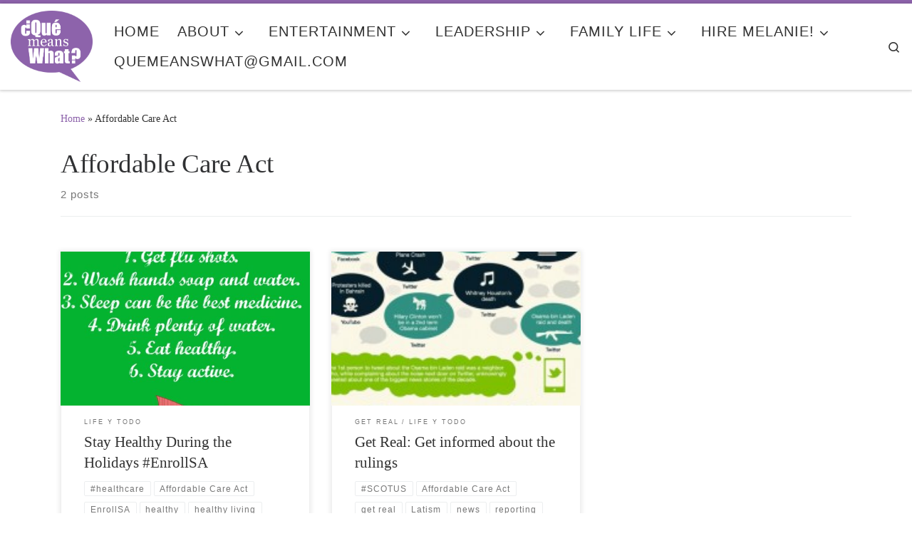

--- FILE ---
content_type: text/html; charset=UTF-8
request_url: https://quemeanswhat.com/tag/affordable-care-act/
body_size: 18052
content:
<!DOCTYPE html>
<!--[if IE 7]>
<html class="ie ie7" lang="en-US">
<![endif]-->
<!--[if IE 8]>
<html class="ie ie8" lang="en-US">
<![endif]-->
<!--[if !(IE 7) | !(IE 8)  ]><!-->
<html lang="en-US" class="no-js">
<!--<![endif]-->
  <head>
  <meta charset="UTF-8" />
  <meta http-equiv="X-UA-Compatible" content="IE=EDGE" />
  <meta name="viewport" content="width=device-width, initial-scale=1.0" />
  <link rel="profile"  href="https://gmpg.org/xfn/11" />
  <link rel="pingback" href="https://quemeanswhat.com/xmlrpc.php" />
<script>(function(html){html.className = html.className.replace(/\bno-js\b/,'js')})(document.documentElement);</script>
        <style id="wfc-base-style" type="text/css">
             .wfc-reset-menu-item-first-letter .navbar .nav>li>a:first-letter {font-size: inherit;}.format-icon:before {color: #5A5A5A;}article .format-icon.tc-hide-icon:before, .safari article.format-video .format-icon.tc-hide-icon:before, .chrome article.format-video .format-icon.tc-hide-icon:before, .safari article.format-image .format-icon.tc-hide-icon:before, .chrome article.format-image .format-icon.tc-hide-icon:before, .safari article.format-gallery .format-icon.tc-hide-icon:before, .safari article.attachment .format-icon.tc-hide-icon:before, .chrome article.format-gallery .format-icon.tc-hide-icon:before, .chrome article.attachment .format-icon.tc-hide-icon:before {content: none!important;}h2#tc-comment-title.tc-hide-icon:before {content: none!important;}.archive .archive-header h1.format-icon.tc-hide-icon:before {content: none!important;}.tc-sidebar h3.widget-title.tc-hide-icon:before {content: none!important;}.footer-widgets h3.widget-title.tc-hide-icon:before {content: none!important;}.tc-hide-icon i, i.tc-hide-icon {display: none !important;}.carousel-control {font-family: "Helvetica Neue", Helvetica, Arial, sans-serif;}.social-block a {font-size: 18px;}footer#footer .colophon .social-block a {font-size: 16px;}.social-block.widget_social a {font-size: 14px;}
        </style>
        <style id="wfc-style-fonts-site_description" type="text/css" data-origin="server">
/* Setting : Site description */ 
.tc-header .header-tagline {
font-family : Georgia,Georgia,serif!important;
}

</style><style id="wfc-style-fonts-single_post_title" type="text/css" data-origin="server">
/* Setting : Single post/page titles */ 
.single #content .entry-header .entry-title, .page #content .entry-header .entry-title {
font-family : Impact,Charcoal,sans-serif!important;
}

</style><style id="wfc-style-fonts-single_page_title" type="text/css" data-origin="server">
/* Setting : Custom */ 
 {
font-family : Impact,Charcoal,sans-serif!important;
}

</style><style id="wfc-style-fonts-post_hone" type="text/css" data-origin="server">
/* Setting : H1 headings */ 
#content .entry-content h1 {
font-family : Impact,Charcoal,sans-serif!important;
}

</style><style id="wfc-style-fonts-post_htwo" type="text/css" data-origin="server">
/* Setting : H2 headings */ 
#content .entry-content h2 {
font-family : Impact,Charcoal,sans-serif!important;
}

</style><style id="wfc-style-fonts-post_content" type="text/css" data-origin="server">
/* Setting : Post content / excerpt */ 
.entry-content p, .entry-summary p {
font-family : Georgia,Georgia,serif!important;
}

</style><style id="wfc-style-fonts-post_links" type="text/css" data-origin="server">
/* Setting : Links in post/pages */ 
.entry-content a, .entry-summary a {
font-family : Georgia,Georgia,serif!important;
}

</style><style id="wfc-style-fonts-blockquote" type="text/css" data-origin="server">
/* Setting : Blockquotes */ 
#content .entry-content blockquote p {
font-family : Georgia,Georgia,serif!important;
}

</style><style id="wfc-style-fonts-menu_items" type="text/css" data-origin="server">
/* Setting : Menu items */ 
.tc-header .nav__menu li a.nav__link, .tc-sn .nav__menu li a.nav__link, [class*=nav__menu] .nav__link-wrapper .caret__dropdown-toggler {
font-family : Impact,Charcoal,sans-serif!important;
}

</style><style id="wfc-style-fonts-slider_title" type="text/css" data-origin="server">
/* Setting : Slider title */ 
.section-slider .carousel-caption .czrs-title {
font-family : Impact,Charcoal,sans-serif!important;
}

</style><style id="wfc-style-fonts-slider_button" type="text/css" data-origin="server">
/* Setting : Slider button */ 
.section-slider .carousel-caption .czrs-cta {
font-family : Georgia,Georgia,serif!important;
}

</style><style id="wfc-style-fonts-body" type="text/css" data-origin="server">
/* Setting : Default website font */ 
body {
font-family : Georgia,Georgia,serif!important;
}

</style><style id="wfc-style-fonts-top_menu_items" type="text/css" data-origin="server">
/* Setting : Custom */ 
 {
font-family : Georgia,Georgia,serif!important;
}

</style><title>Affordable Care Act &#8211; ¿Qué Means What?</title>
<meta name='robots' content='max-image-preview:large' />
<link rel="alternate" type="application/rss+xml" title="¿Qué Means What? &raquo; Feed" href="https://quemeanswhat.com/feed/" />
<link rel="alternate" type="application/rss+xml" title="¿Qué Means What? &raquo; Comments Feed" href="https://quemeanswhat.com/comments/feed/" />
<link rel="alternate" type="application/rss+xml" title="¿Qué Means What? &raquo; Affordable Care Act Tag Feed" href="https://quemeanswhat.com/tag/affordable-care-act/feed/" />
		<!-- This site uses the Google Analytics by MonsterInsights plugin v8.25.0 - Using Analytics tracking - https://www.monsterinsights.com/ -->
							<script src="//www.googletagmanager.com/gtag/js?id=G-T7CLXQ13PB"  data-cfasync="false" data-wpfc-render="false" async></script>
			<script data-cfasync="false" data-wpfc-render="false">
				var mi_version = '8.25.0';
				var mi_track_user = true;
				var mi_no_track_reason = '';
								var MonsterInsightsDefaultLocations = {"page_location":"https:\/\/quemeanswhat.com\/tag\/affordable-care-act\/"};
				if ( typeof MonsterInsightsPrivacyGuardFilter === 'function' ) {
					var MonsterInsightsLocations = (typeof MonsterInsightsExcludeQuery === 'object') ? MonsterInsightsPrivacyGuardFilter( MonsterInsightsExcludeQuery ) : MonsterInsightsPrivacyGuardFilter( MonsterInsightsDefaultLocations );
				} else {
					var MonsterInsightsLocations = (typeof MonsterInsightsExcludeQuery === 'object') ? MonsterInsightsExcludeQuery : MonsterInsightsDefaultLocations;
				}

								var disableStrs = [
										'ga-disable-G-T7CLXQ13PB',
									];

				/* Function to detect opted out users */
				function __gtagTrackerIsOptedOut() {
					for (var index = 0; index < disableStrs.length; index++) {
						if (document.cookie.indexOf(disableStrs[index] + '=true') > -1) {
							return true;
						}
					}

					return false;
				}

				/* Disable tracking if the opt-out cookie exists. */
				if (__gtagTrackerIsOptedOut()) {
					for (var index = 0; index < disableStrs.length; index++) {
						window[disableStrs[index]] = true;
					}
				}

				/* Opt-out function */
				function __gtagTrackerOptout() {
					for (var index = 0; index < disableStrs.length; index++) {
						document.cookie = disableStrs[index] + '=true; expires=Thu, 31 Dec 2099 23:59:59 UTC; path=/';
						window[disableStrs[index]] = true;
					}
				}

				if ('undefined' === typeof gaOptout) {
					function gaOptout() {
						__gtagTrackerOptout();
					}
				}
								window.dataLayer = window.dataLayer || [];

				window.MonsterInsightsDualTracker = {
					helpers: {},
					trackers: {},
				};
				if (mi_track_user) {
					function __gtagDataLayer() {
						dataLayer.push(arguments);
					}

					function __gtagTracker(type, name, parameters) {
						if (!parameters) {
							parameters = {};
						}

						if (parameters.send_to) {
							__gtagDataLayer.apply(null, arguments);
							return;
						}

						if (type === 'event') {
														parameters.send_to = monsterinsights_frontend.v4_id;
							var hookName = name;
							if (typeof parameters['event_category'] !== 'undefined') {
								hookName = parameters['event_category'] + ':' + name;
							}

							if (typeof MonsterInsightsDualTracker.trackers[hookName] !== 'undefined') {
								MonsterInsightsDualTracker.trackers[hookName](parameters);
							} else {
								__gtagDataLayer('event', name, parameters);
							}
							
						} else {
							__gtagDataLayer.apply(null, arguments);
						}
					}

					__gtagTracker('js', new Date());
					__gtagTracker('set', {
						'developer_id.dZGIzZG': true,
											});
					if ( MonsterInsightsLocations.page_location ) {
						__gtagTracker('set', MonsterInsightsLocations);
					}
										__gtagTracker('config', 'G-T7CLXQ13PB', {"forceSSL":"true"} );
															window.gtag = __gtagTracker;										(function () {
						/* https://developers.google.com/analytics/devguides/collection/analyticsjs/ */
						/* ga and __gaTracker compatibility shim. */
						var noopfn = function () {
							return null;
						};
						var newtracker = function () {
							return new Tracker();
						};
						var Tracker = function () {
							return null;
						};
						var p = Tracker.prototype;
						p.get = noopfn;
						p.set = noopfn;
						p.send = function () {
							var args = Array.prototype.slice.call(arguments);
							args.unshift('send');
							__gaTracker.apply(null, args);
						};
						var __gaTracker = function () {
							var len = arguments.length;
							if (len === 0) {
								return;
							}
							var f = arguments[len - 1];
							if (typeof f !== 'object' || f === null || typeof f.hitCallback !== 'function') {
								if ('send' === arguments[0]) {
									var hitConverted, hitObject = false, action;
									if ('event' === arguments[1]) {
										if ('undefined' !== typeof arguments[3]) {
											hitObject = {
												'eventAction': arguments[3],
												'eventCategory': arguments[2],
												'eventLabel': arguments[4],
												'value': arguments[5] ? arguments[5] : 1,
											}
										}
									}
									if ('pageview' === arguments[1]) {
										if ('undefined' !== typeof arguments[2]) {
											hitObject = {
												'eventAction': 'page_view',
												'page_path': arguments[2],
											}
										}
									}
									if (typeof arguments[2] === 'object') {
										hitObject = arguments[2];
									}
									if (typeof arguments[5] === 'object') {
										Object.assign(hitObject, arguments[5]);
									}
									if ('undefined' !== typeof arguments[1].hitType) {
										hitObject = arguments[1];
										if ('pageview' === hitObject.hitType) {
											hitObject.eventAction = 'page_view';
										}
									}
									if (hitObject) {
										action = 'timing' === arguments[1].hitType ? 'timing_complete' : hitObject.eventAction;
										hitConverted = mapArgs(hitObject);
										__gtagTracker('event', action, hitConverted);
									}
								}
								return;
							}

							function mapArgs(args) {
								var arg, hit = {};
								var gaMap = {
									'eventCategory': 'event_category',
									'eventAction': 'event_action',
									'eventLabel': 'event_label',
									'eventValue': 'event_value',
									'nonInteraction': 'non_interaction',
									'timingCategory': 'event_category',
									'timingVar': 'name',
									'timingValue': 'value',
									'timingLabel': 'event_label',
									'page': 'page_path',
									'location': 'page_location',
									'title': 'page_title',
									'referrer' : 'page_referrer',
								};
								for (arg in args) {
																		if (!(!args.hasOwnProperty(arg) || !gaMap.hasOwnProperty(arg))) {
										hit[gaMap[arg]] = args[arg];
									} else {
										hit[arg] = args[arg];
									}
								}
								return hit;
							}

							try {
								f.hitCallback();
							} catch (ex) {
							}
						};
						__gaTracker.create = newtracker;
						__gaTracker.getByName = newtracker;
						__gaTracker.getAll = function () {
							return [];
						};
						__gaTracker.remove = noopfn;
						__gaTracker.loaded = true;
						window['__gaTracker'] = __gaTracker;
					})();
									} else {
										console.log("");
					(function () {
						function __gtagTracker() {
							return null;
						}

						window['__gtagTracker'] = __gtagTracker;
						window['gtag'] = __gtagTracker;
					})();
									}
			</script>
				<!-- / Google Analytics by MonsterInsights -->
		<script>
window._wpemojiSettings = {"baseUrl":"https:\/\/s.w.org\/images\/core\/emoji\/14.0.0\/72x72\/","ext":".png","svgUrl":"https:\/\/s.w.org\/images\/core\/emoji\/14.0.0\/svg\/","svgExt":".svg","source":{"concatemoji":"https:\/\/quemeanswhat.com\/wp-includes\/js\/wp-emoji-release.min.js?ver=6.4.7"}};
/*! This file is auto-generated */
!function(i,n){var o,s,e;function c(e){try{var t={supportTests:e,timestamp:(new Date).valueOf()};sessionStorage.setItem(o,JSON.stringify(t))}catch(e){}}function p(e,t,n){e.clearRect(0,0,e.canvas.width,e.canvas.height),e.fillText(t,0,0);var t=new Uint32Array(e.getImageData(0,0,e.canvas.width,e.canvas.height).data),r=(e.clearRect(0,0,e.canvas.width,e.canvas.height),e.fillText(n,0,0),new Uint32Array(e.getImageData(0,0,e.canvas.width,e.canvas.height).data));return t.every(function(e,t){return e===r[t]})}function u(e,t,n){switch(t){case"flag":return n(e,"\ud83c\udff3\ufe0f\u200d\u26a7\ufe0f","\ud83c\udff3\ufe0f\u200b\u26a7\ufe0f")?!1:!n(e,"\ud83c\uddfa\ud83c\uddf3","\ud83c\uddfa\u200b\ud83c\uddf3")&&!n(e,"\ud83c\udff4\udb40\udc67\udb40\udc62\udb40\udc65\udb40\udc6e\udb40\udc67\udb40\udc7f","\ud83c\udff4\u200b\udb40\udc67\u200b\udb40\udc62\u200b\udb40\udc65\u200b\udb40\udc6e\u200b\udb40\udc67\u200b\udb40\udc7f");case"emoji":return!n(e,"\ud83e\udef1\ud83c\udffb\u200d\ud83e\udef2\ud83c\udfff","\ud83e\udef1\ud83c\udffb\u200b\ud83e\udef2\ud83c\udfff")}return!1}function f(e,t,n){var r="undefined"!=typeof WorkerGlobalScope&&self instanceof WorkerGlobalScope?new OffscreenCanvas(300,150):i.createElement("canvas"),a=r.getContext("2d",{willReadFrequently:!0}),o=(a.textBaseline="top",a.font="600 32px Arial",{});return e.forEach(function(e){o[e]=t(a,e,n)}),o}function t(e){var t=i.createElement("script");t.src=e,t.defer=!0,i.head.appendChild(t)}"undefined"!=typeof Promise&&(o="wpEmojiSettingsSupports",s=["flag","emoji"],n.supports={everything:!0,everythingExceptFlag:!0},e=new Promise(function(e){i.addEventListener("DOMContentLoaded",e,{once:!0})}),new Promise(function(t){var n=function(){try{var e=JSON.parse(sessionStorage.getItem(o));if("object"==typeof e&&"number"==typeof e.timestamp&&(new Date).valueOf()<e.timestamp+604800&&"object"==typeof e.supportTests)return e.supportTests}catch(e){}return null}();if(!n){if("undefined"!=typeof Worker&&"undefined"!=typeof OffscreenCanvas&&"undefined"!=typeof URL&&URL.createObjectURL&&"undefined"!=typeof Blob)try{var e="postMessage("+f.toString()+"("+[JSON.stringify(s),u.toString(),p.toString()].join(",")+"));",r=new Blob([e],{type:"text/javascript"}),a=new Worker(URL.createObjectURL(r),{name:"wpTestEmojiSupports"});return void(a.onmessage=function(e){c(n=e.data),a.terminate(),t(n)})}catch(e){}c(n=f(s,u,p))}t(n)}).then(function(e){for(var t in e)n.supports[t]=e[t],n.supports.everything=n.supports.everything&&n.supports[t],"flag"!==t&&(n.supports.everythingExceptFlag=n.supports.everythingExceptFlag&&n.supports[t]);n.supports.everythingExceptFlag=n.supports.everythingExceptFlag&&!n.supports.flag,n.DOMReady=!1,n.readyCallback=function(){n.DOMReady=!0}}).then(function(){return e}).then(function(){var e;n.supports.everything||(n.readyCallback(),(e=n.source||{}).concatemoji?t(e.concatemoji):e.wpemoji&&e.twemoji&&(t(e.twemoji),t(e.wpemoji)))}))}((window,document),window._wpemojiSettings);
</script>
<link rel='stylesheet' id='font-customizer-effects-css' href='https://quemeanswhat.com/wp-content/themes/customizr-pro/addons/wfc/front/assets/css/font_customizer.min.css?ver=3.2.5' media='all' />
<link rel='stylesheet' id='gc-front-style-css' href='https://quemeanswhat.com/wp-content/themes/customizr-pro/addons/bundle/grid-customizer/assets/front/css/gc-front.min.css?ver=2.4.24' media='all' />
<style id='wp-emoji-styles-inline-css'>

	img.wp-smiley, img.emoji {
		display: inline !important;
		border: none !important;
		box-shadow: none !important;
		height: 1em !important;
		width: 1em !important;
		margin: 0 0.07em !important;
		vertical-align: -0.1em !important;
		background: none !important;
		padding: 0 !important;
	}
</style>
<link rel='stylesheet' id='wp-block-library-css' href='https://quemeanswhat.com/wp-includes/css/dist/block-library/style.min.css?ver=6.4.7' media='all' />
<style id='classic-theme-styles-inline-css'>
/*! This file is auto-generated */
.wp-block-button__link{color:#fff;background-color:#32373c;border-radius:9999px;box-shadow:none;text-decoration:none;padding:calc(.667em + 2px) calc(1.333em + 2px);font-size:1.125em}.wp-block-file__button{background:#32373c;color:#fff;text-decoration:none}
</style>
<style id='global-styles-inline-css'>
body{--wp--preset--color--black: #000000;--wp--preset--color--cyan-bluish-gray: #abb8c3;--wp--preset--color--white: #ffffff;--wp--preset--color--pale-pink: #f78da7;--wp--preset--color--vivid-red: #cf2e2e;--wp--preset--color--luminous-vivid-orange: #ff6900;--wp--preset--color--luminous-vivid-amber: #fcb900;--wp--preset--color--light-green-cyan: #7bdcb5;--wp--preset--color--vivid-green-cyan: #00d084;--wp--preset--color--pale-cyan-blue: #8ed1fc;--wp--preset--color--vivid-cyan-blue: #0693e3;--wp--preset--color--vivid-purple: #9b51e0;--wp--preset--gradient--vivid-cyan-blue-to-vivid-purple: linear-gradient(135deg,rgba(6,147,227,1) 0%,rgb(155,81,224) 100%);--wp--preset--gradient--light-green-cyan-to-vivid-green-cyan: linear-gradient(135deg,rgb(122,220,180) 0%,rgb(0,208,130) 100%);--wp--preset--gradient--luminous-vivid-amber-to-luminous-vivid-orange: linear-gradient(135deg,rgba(252,185,0,1) 0%,rgba(255,105,0,1) 100%);--wp--preset--gradient--luminous-vivid-orange-to-vivid-red: linear-gradient(135deg,rgba(255,105,0,1) 0%,rgb(207,46,46) 100%);--wp--preset--gradient--very-light-gray-to-cyan-bluish-gray: linear-gradient(135deg,rgb(238,238,238) 0%,rgb(169,184,195) 100%);--wp--preset--gradient--cool-to-warm-spectrum: linear-gradient(135deg,rgb(74,234,220) 0%,rgb(151,120,209) 20%,rgb(207,42,186) 40%,rgb(238,44,130) 60%,rgb(251,105,98) 80%,rgb(254,248,76) 100%);--wp--preset--gradient--blush-light-purple: linear-gradient(135deg,rgb(255,206,236) 0%,rgb(152,150,240) 100%);--wp--preset--gradient--blush-bordeaux: linear-gradient(135deg,rgb(254,205,165) 0%,rgb(254,45,45) 50%,rgb(107,0,62) 100%);--wp--preset--gradient--luminous-dusk: linear-gradient(135deg,rgb(255,203,112) 0%,rgb(199,81,192) 50%,rgb(65,88,208) 100%);--wp--preset--gradient--pale-ocean: linear-gradient(135deg,rgb(255,245,203) 0%,rgb(182,227,212) 50%,rgb(51,167,181) 100%);--wp--preset--gradient--electric-grass: linear-gradient(135deg,rgb(202,248,128) 0%,rgb(113,206,126) 100%);--wp--preset--gradient--midnight: linear-gradient(135deg,rgb(2,3,129) 0%,rgb(40,116,252) 100%);--wp--preset--font-size--small: 13px;--wp--preset--font-size--medium: 20px;--wp--preset--font-size--large: 36px;--wp--preset--font-size--x-large: 42px;--wp--preset--spacing--20: 0.44rem;--wp--preset--spacing--30: 0.67rem;--wp--preset--spacing--40: 1rem;--wp--preset--spacing--50: 1.5rem;--wp--preset--spacing--60: 2.25rem;--wp--preset--spacing--70: 3.38rem;--wp--preset--spacing--80: 5.06rem;--wp--preset--shadow--natural: 6px 6px 9px rgba(0, 0, 0, 0.2);--wp--preset--shadow--deep: 12px 12px 50px rgba(0, 0, 0, 0.4);--wp--preset--shadow--sharp: 6px 6px 0px rgba(0, 0, 0, 0.2);--wp--preset--shadow--outlined: 6px 6px 0px -3px rgba(255, 255, 255, 1), 6px 6px rgba(0, 0, 0, 1);--wp--preset--shadow--crisp: 6px 6px 0px rgba(0, 0, 0, 1);}:where(.is-layout-flex){gap: 0.5em;}:where(.is-layout-grid){gap: 0.5em;}body .is-layout-flow > .alignleft{float: left;margin-inline-start: 0;margin-inline-end: 2em;}body .is-layout-flow > .alignright{float: right;margin-inline-start: 2em;margin-inline-end: 0;}body .is-layout-flow > .aligncenter{margin-left: auto !important;margin-right: auto !important;}body .is-layout-constrained > .alignleft{float: left;margin-inline-start: 0;margin-inline-end: 2em;}body .is-layout-constrained > .alignright{float: right;margin-inline-start: 2em;margin-inline-end: 0;}body .is-layout-constrained > .aligncenter{margin-left: auto !important;margin-right: auto !important;}body .is-layout-constrained > :where(:not(.alignleft):not(.alignright):not(.alignfull)){max-width: var(--wp--style--global--content-size);margin-left: auto !important;margin-right: auto !important;}body .is-layout-constrained > .alignwide{max-width: var(--wp--style--global--wide-size);}body .is-layout-flex{display: flex;}body .is-layout-flex{flex-wrap: wrap;align-items: center;}body .is-layout-flex > *{margin: 0;}body .is-layout-grid{display: grid;}body .is-layout-grid > *{margin: 0;}:where(.wp-block-columns.is-layout-flex){gap: 2em;}:where(.wp-block-columns.is-layout-grid){gap: 2em;}:where(.wp-block-post-template.is-layout-flex){gap: 1.25em;}:where(.wp-block-post-template.is-layout-grid){gap: 1.25em;}.has-black-color{color: var(--wp--preset--color--black) !important;}.has-cyan-bluish-gray-color{color: var(--wp--preset--color--cyan-bluish-gray) !important;}.has-white-color{color: var(--wp--preset--color--white) !important;}.has-pale-pink-color{color: var(--wp--preset--color--pale-pink) !important;}.has-vivid-red-color{color: var(--wp--preset--color--vivid-red) !important;}.has-luminous-vivid-orange-color{color: var(--wp--preset--color--luminous-vivid-orange) !important;}.has-luminous-vivid-amber-color{color: var(--wp--preset--color--luminous-vivid-amber) !important;}.has-light-green-cyan-color{color: var(--wp--preset--color--light-green-cyan) !important;}.has-vivid-green-cyan-color{color: var(--wp--preset--color--vivid-green-cyan) !important;}.has-pale-cyan-blue-color{color: var(--wp--preset--color--pale-cyan-blue) !important;}.has-vivid-cyan-blue-color{color: var(--wp--preset--color--vivid-cyan-blue) !important;}.has-vivid-purple-color{color: var(--wp--preset--color--vivid-purple) !important;}.has-black-background-color{background-color: var(--wp--preset--color--black) !important;}.has-cyan-bluish-gray-background-color{background-color: var(--wp--preset--color--cyan-bluish-gray) !important;}.has-white-background-color{background-color: var(--wp--preset--color--white) !important;}.has-pale-pink-background-color{background-color: var(--wp--preset--color--pale-pink) !important;}.has-vivid-red-background-color{background-color: var(--wp--preset--color--vivid-red) !important;}.has-luminous-vivid-orange-background-color{background-color: var(--wp--preset--color--luminous-vivid-orange) !important;}.has-luminous-vivid-amber-background-color{background-color: var(--wp--preset--color--luminous-vivid-amber) !important;}.has-light-green-cyan-background-color{background-color: var(--wp--preset--color--light-green-cyan) !important;}.has-vivid-green-cyan-background-color{background-color: var(--wp--preset--color--vivid-green-cyan) !important;}.has-pale-cyan-blue-background-color{background-color: var(--wp--preset--color--pale-cyan-blue) !important;}.has-vivid-cyan-blue-background-color{background-color: var(--wp--preset--color--vivid-cyan-blue) !important;}.has-vivid-purple-background-color{background-color: var(--wp--preset--color--vivid-purple) !important;}.has-black-border-color{border-color: var(--wp--preset--color--black) !important;}.has-cyan-bluish-gray-border-color{border-color: var(--wp--preset--color--cyan-bluish-gray) !important;}.has-white-border-color{border-color: var(--wp--preset--color--white) !important;}.has-pale-pink-border-color{border-color: var(--wp--preset--color--pale-pink) !important;}.has-vivid-red-border-color{border-color: var(--wp--preset--color--vivid-red) !important;}.has-luminous-vivid-orange-border-color{border-color: var(--wp--preset--color--luminous-vivid-orange) !important;}.has-luminous-vivid-amber-border-color{border-color: var(--wp--preset--color--luminous-vivid-amber) !important;}.has-light-green-cyan-border-color{border-color: var(--wp--preset--color--light-green-cyan) !important;}.has-vivid-green-cyan-border-color{border-color: var(--wp--preset--color--vivid-green-cyan) !important;}.has-pale-cyan-blue-border-color{border-color: var(--wp--preset--color--pale-cyan-blue) !important;}.has-vivid-cyan-blue-border-color{border-color: var(--wp--preset--color--vivid-cyan-blue) !important;}.has-vivid-purple-border-color{border-color: var(--wp--preset--color--vivid-purple) !important;}.has-vivid-cyan-blue-to-vivid-purple-gradient-background{background: var(--wp--preset--gradient--vivid-cyan-blue-to-vivid-purple) !important;}.has-light-green-cyan-to-vivid-green-cyan-gradient-background{background: var(--wp--preset--gradient--light-green-cyan-to-vivid-green-cyan) !important;}.has-luminous-vivid-amber-to-luminous-vivid-orange-gradient-background{background: var(--wp--preset--gradient--luminous-vivid-amber-to-luminous-vivid-orange) !important;}.has-luminous-vivid-orange-to-vivid-red-gradient-background{background: var(--wp--preset--gradient--luminous-vivid-orange-to-vivid-red) !important;}.has-very-light-gray-to-cyan-bluish-gray-gradient-background{background: var(--wp--preset--gradient--very-light-gray-to-cyan-bluish-gray) !important;}.has-cool-to-warm-spectrum-gradient-background{background: var(--wp--preset--gradient--cool-to-warm-spectrum) !important;}.has-blush-light-purple-gradient-background{background: var(--wp--preset--gradient--blush-light-purple) !important;}.has-blush-bordeaux-gradient-background{background: var(--wp--preset--gradient--blush-bordeaux) !important;}.has-luminous-dusk-gradient-background{background: var(--wp--preset--gradient--luminous-dusk) !important;}.has-pale-ocean-gradient-background{background: var(--wp--preset--gradient--pale-ocean) !important;}.has-electric-grass-gradient-background{background: var(--wp--preset--gradient--electric-grass) !important;}.has-midnight-gradient-background{background: var(--wp--preset--gradient--midnight) !important;}.has-small-font-size{font-size: var(--wp--preset--font-size--small) !important;}.has-medium-font-size{font-size: var(--wp--preset--font-size--medium) !important;}.has-large-font-size{font-size: var(--wp--preset--font-size--large) !important;}.has-x-large-font-size{font-size: var(--wp--preset--font-size--x-large) !important;}
.wp-block-navigation a:where(:not(.wp-element-button)){color: inherit;}
:where(.wp-block-post-template.is-layout-flex){gap: 1.25em;}:where(.wp-block-post-template.is-layout-grid){gap: 1.25em;}
:where(.wp-block-columns.is-layout-flex){gap: 2em;}:where(.wp-block-columns.is-layout-grid){gap: 2em;}
.wp-block-pullquote{font-size: 1.5em;line-height: 1.6;}
</style>
<link rel='stylesheet' id='noticias_newswire-frontend-css' href='https://quemeanswhat.com/wp-content/plugins/noticias-newswire/assets/css/frontend.css?ver=2.0.2' media='all' />
<link rel='stylesheet' id='customizr-main-css' href='https://quemeanswhat.com/wp-content/themes/customizr-pro/assets/front/css/style.min.css?ver=2.4.24' media='all' />
<style id='customizr-main-inline-css'>
::-moz-selection{background-color:#8d63ab}::selection{background-color:#8d63ab}a,.btn-skin:active,.btn-skin:focus,.btn-skin:hover,.btn-skin.inverted,.grid-container__classic .post-type__icon,.post-type__icon:hover .icn-format,.grid-container__classic .post-type__icon:hover .icn-format,[class*='grid-container__'] .entry-title a.czr-title:hover,input[type=checkbox]:checked::before,.gc-skin-title .tc-grid-figure .entry-title a{color:#8d63ab}.czr-css-loader > div ,.btn-skin,.btn-skin:active,.btn-skin:focus,.btn-skin:hover,.btn-skin-h-dark,.btn-skin-h-dark.inverted:active,.btn-skin-h-dark.inverted:focus,.btn-skin-h-dark.inverted:hover{border-color:#8d63ab}.tc-header.border-top{border-top-color:#8d63ab}[class*='grid-container__'] .entry-title a:hover::after,.grid-container__classic .post-type__icon,.btn-skin,.btn-skin.inverted:active,.btn-skin.inverted:focus,.btn-skin.inverted:hover,.btn-skin-h-dark,.btn-skin-h-dark.inverted:active,.btn-skin-h-dark.inverted:focus,.btn-skin-h-dark.inverted:hover,.sidebar .widget-title::after,input[type=radio]:checked::before{background-color:#8d63ab}.btn-skin-light:active,.btn-skin-light:focus,.btn-skin-light:hover,.btn-skin-light.inverted{color:#b195c6}input:not([type='submit']):not([type='button']):not([type='number']):not([type='checkbox']):not([type='radio']):focus,textarea:focus,.btn-skin-light,.btn-skin-light.inverted,.btn-skin-light:active,.btn-skin-light:focus,.btn-skin-light:hover,.btn-skin-light.inverted:active,.btn-skin-light.inverted:focus,.btn-skin-light.inverted:hover{border-color:#b195c6}.btn-skin-light,.btn-skin-light.inverted:active,.btn-skin-light.inverted:focus,.btn-skin-light.inverted:hover{background-color:#b195c6}.btn-skin-lightest:active,.btn-skin-lightest:focus,.btn-skin-lightest:hover,.btn-skin-lightest.inverted{color:#bda5cf}.btn-skin-lightest,.btn-skin-lightest.inverted,.btn-skin-lightest:active,.btn-skin-lightest:focus,.btn-skin-lightest:hover,.btn-skin-lightest.inverted:active,.btn-skin-lightest.inverted:focus,.btn-skin-lightest.inverted:hover{border-color:#bda5cf}.btn-skin-lightest,.btn-skin-lightest.inverted:active,.btn-skin-lightest.inverted:focus,.btn-skin-lightest.inverted:hover{background-color:#bda5cf}.pagination,a:hover,a:focus,a:active,.btn-skin-dark:active,.btn-skin-dark:focus,.btn-skin-dark:hover,.btn-skin-dark.inverted,.btn-skin-dark-oh:active,.btn-skin-dark-oh:focus,.btn-skin-dark-oh:hover,.post-info a:not(.btn):hover,.grid-container__classic .post-type__icon .icn-format,[class*='grid-container__'] .hover .entry-title a,.widget-area a:not(.btn):hover,a.czr-format-link:hover,.format-link.hover a.czr-format-link,button[type=submit]:hover,button[type=submit]:active,button[type=submit]:focus,input[type=submit]:hover,input[type=submit]:active,input[type=submit]:focus,.tabs .nav-link:hover,.tabs .nav-link.active,.tabs .nav-link.active:hover,.tabs .nav-link.active:focus{color:#6e4988}.grid-container__classic.tc-grid-border .grid__item,.btn-skin-dark,.btn-skin-dark.inverted,button[type=submit],input[type=submit],.btn-skin-dark:active,.btn-skin-dark:focus,.btn-skin-dark:hover,.btn-skin-dark.inverted:active,.btn-skin-dark.inverted:focus,.btn-skin-dark.inverted:hover,.btn-skin-h-dark:active,.btn-skin-h-dark:focus,.btn-skin-h-dark:hover,.btn-skin-h-dark.inverted,.btn-skin-h-dark.inverted,.btn-skin-h-dark.inverted,.btn-skin-dark-oh:active,.btn-skin-dark-oh:focus,.btn-skin-dark-oh:hover,.btn-skin-dark-oh.inverted:active,.btn-skin-dark-oh.inverted:focus,.btn-skin-dark-oh.inverted:hover,button[type=submit]:hover,button[type=submit]:active,button[type=submit]:focus,input[type=submit]:hover,input[type=submit]:active,input[type=submit]:focus{border-color:#6e4988}.btn-skin-dark,.btn-skin-dark.inverted:active,.btn-skin-dark.inverted:focus,.btn-skin-dark.inverted:hover,.btn-skin-h-dark:active,.btn-skin-h-dark:focus,.btn-skin-h-dark:hover,.btn-skin-h-dark.inverted,.btn-skin-h-dark.inverted,.btn-skin-h-dark.inverted,.btn-skin-dark-oh.inverted:active,.btn-skin-dark-oh.inverted:focus,.btn-skin-dark-oh.inverted:hover,.grid-container__classic .post-type__icon:hover,button[type=submit],input[type=submit],.czr-link-hover-underline .widgets-list-layout-links a:not(.btn)::before,.czr-link-hover-underline .widget_archive a:not(.btn)::before,.czr-link-hover-underline .widget_nav_menu a:not(.btn)::before,.czr-link-hover-underline .widget_rss ul a:not(.btn)::before,.czr-link-hover-underline .widget_recent_entries a:not(.btn)::before,.czr-link-hover-underline .widget_categories a:not(.btn)::before,.czr-link-hover-underline .widget_meta a:not(.btn)::before,.czr-link-hover-underline .widget_recent_comments a:not(.btn)::before,.czr-link-hover-underline .widget_pages a:not(.btn)::before,.czr-link-hover-underline .widget_calendar a:not(.btn)::before,[class*='grid-container__'] .hover .entry-title a::after,a.czr-format-link::before,.comment-author a::before,.comment-link::before,.tabs .nav-link.active::before{background-color:#6e4988}.btn-skin-dark-shaded:active,.btn-skin-dark-shaded:focus,.btn-skin-dark-shaded:hover,.btn-skin-dark-shaded.inverted{background-color:rgba(110,73,136,0.2)}.btn-skin-dark-shaded,.btn-skin-dark-shaded.inverted:active,.btn-skin-dark-shaded.inverted:focus,.btn-skin-dark-shaded.inverted:hover{background-color:rgba(110,73,136,0.8)}.tc-header,#tc-sn .tc-sn-inner,.czr-overlay,.add-menu-button,.tc-header .socials a,.tc-header .socials a:focus,.tc-header .socials a:active,.nav__utils,.nav__utils a,.nav__utils a:focus,.nav__utils a:active,.header-contact__info a,.header-contact__info a:focus,.header-contact__info a:active,.czr-overlay a:hover,.dropdown-menu,.tc-header .navbar-brand-sitename,[class*=nav__menu] .nav__link,[class*=nav__menu] .nav__link-wrapper .caret__dropdown-toggler,[class*=nav__menu] .dropdown-menu .nav__link,[class*=nav__menu] .dropdown-item .nav__link:hover,.tc-header form.czr-form label,.czr-overlay form.czr-form label,.tc-header .czr-form input:not([type='submit']):not([type='button']):not([type='number']):not([type='checkbox']):not([type='radio']),.tc-header .czr-form textarea,.tc-header .czr-form .form-control,.czr-overlay .czr-form input:not([type='submit']):not([type='button']):not([type='number']):not([type='checkbox']):not([type='radio']),.czr-overlay .czr-form textarea,.czr-overlay .czr-form .form-control,.tc-header h1,.tc-header h2,.tc-header h3,.tc-header h4,.tc-header h5,.tc-header h6{color:#313131}.tc-header .czr-form input:not([type='submit']):not([type='button']):not([type='number']):not([type='checkbox']):not([type='radio']),.tc-header .czr-form textarea,.tc-header .czr-form .form-control,.czr-overlay .czr-form input:not([type='submit']):not([type='button']):not([type='number']):not([type='checkbox']):not([type='radio']),.czr-overlay .czr-form textarea,.czr-overlay .czr-form .form-control{border-color:#313131}.ham__toggler-span-wrapper .line,[class*=nav__menu] .nav__title::before{background-color:#313131}.header-tagline,[class*=nav__menu] .nav__link:hover,[class*=nav__menu] .nav__link-wrapper .caret__dropdown-toggler:hover,[class*=nav__menu] .show:not(.dropdown-item) > .nav__link,[class*=nav__menu] .show:not(.dropdown-item) > .nav__link-wrapper .nav__link,.czr-highlight-contextual-menu-items [class*=nav__menu] li:not(.dropdown-item).current-active > .nav__link,.czr-highlight-contextual-menu-items [class*=nav__menu] li:not(.dropdown-item).current-active > .nav__link-wrapper .nav__link,.czr-highlight-contextual-menu-items [class*=nav__menu] .current-menu-item > .nav__link,.czr-highlight-contextual-menu-items [class*=nav__menu] .current-menu-item > .nav__link-wrapper .nav__link,[class*=nav__menu] .dropdown-item .nav__link,.czr-overlay a,.tc-header .socials a:hover,.nav__utils a:hover,.czr-highlight-contextual-menu-items .nav__utils a.current-active,.header-contact__info a:hover,.tc-header .czr-form .form-group.in-focus label,.czr-overlay .czr-form .form-group.in-focus label{color:rgba(49,49,49,0.7)}.nav__utils .ham-toggler-menu.czr-collapsed:hover .line{background-color:rgba(49,49,49,0.7)}.topbar-navbar__wrapper,.dropdown-item:not(:last-of-type){border-color:rgba(49,49,49,0.09)}.tc-header{border-bottom-color:rgba(49,49,49,0.09)}#tc-sn{outline-color:rgba(49,49,49,0.09)}.mobile-nav__container,.header-search__container,.mobile-nav__nav,.vertical-nav > li:not(:last-of-type){border-color:rgba(49,49,49,0.075)}.tc-header,#tc-sn .tc-sn-inner,.dropdown-menu,.dropdown-item:active,.dropdown-item:focus,.dropdown-item:hover{background-color:#ffffff}.sticky-transparent.is-sticky .mobile-sticky,.sticky-transparent.is-sticky .desktop-sticky,.sticky-transparent.is-sticky .mobile-nav__nav,.header-transparent:not(.is-sticky) .mobile-nav__nav,.header-transparent:not(.is-sticky) .dropdown-menu{background-color:rgba(255,255,255,0.9)}.czr-overlay{background-color:rgba(255,255,255,0.98)}.dropdown-item:before,.vertical-nav .caret__dropdown-toggler{background-color:rgba(0,0,0,0.045)}
.tc-header.border-top { border-top-width: 5px; border-top-style: solid }
.grid-container__classic .czr__r-wGOC::before{padding-top:61.803398%}

@media (min-width: 768px) {.grid-container__classic .czr__r-wGOC::before{padding-top:40%}}


        #czr_grid-697e513d19ef0 .grid-item.hover .has-thumb.effect-2 {
          background: #8d63ab;
        }

#czr-push-footer { display: none; visibility: hidden; }
        .czr-sticky-footer #czr-push-footer.sticky-footer-enabled { display: block; }
        
</style>
<script src="https://quemeanswhat.com/wp-content/plugins/google-analytics-for-wordpress/assets/js/frontend-gtag.min.js?ver=8.25.0" id="monsterinsights-frontend-script-js"></script>
<script data-cfasync="false" data-wpfc-render="false" id='monsterinsights-frontend-script-js-extra'>var monsterinsights_frontend = {"js_events_tracking":"true","download_extensions":"doc,pdf,ppt,zip,xls,docx,pptx,xlsx","inbound_paths":"[]","home_url":"https:\/\/quemeanswhat.com","hash_tracking":"false","v4_id":"G-T7CLXQ13PB"};</script>
<script src="https://quemeanswhat.com/wp-includes/js/jquery/jquery.min.js?ver=3.7.1" id="jquery-core-js"></script>
<script src="https://quemeanswhat.com/wp-includes/js/jquery/jquery-migrate.min.js?ver=3.4.1" id="jquery-migrate-js"></script>
<script src="https://quemeanswhat.com/wp-includes/js/underscore.min.js?ver=1.13.4" id="underscore-js"></script>
<script id="czr-init-js-extra">
var CZRParams = {"assetsPath":"https:\/\/quemeanswhat.com\/wp-content\/themes\/customizr-pro\/assets\/front\/","mainScriptUrl":"https:\/\/quemeanswhat.com\/wp-content\/themes\/customizr-pro\/assets\/front\/js\/tc-scripts.min.js?2.4.24","deferFontAwesome":"1","fontAwesomeUrl":"https:\/\/quemeanswhat.com\/wp-content\/themes\/customizr-pro\/assets\/shared\/fonts\/fa\/css\/fontawesome-all.min.css?2.4.24","_disabled":[],"centerSliderImg":"1","isLightBoxEnabled":"1","SmoothScroll":{"Enabled":true,"Options":{"touchpadSupport":false}},"isAnchorScrollEnabled":"","anchorSmoothScrollExclude":{"simple":["[class*=edd]",".carousel-control","[data-toggle=\"modal\"]","[data-toggle=\"dropdown\"]","[data-toggle=\"czr-dropdown\"]","[data-toggle=\"tooltip\"]","[data-toggle=\"popover\"]","[data-toggle=\"collapse\"]","[data-toggle=\"czr-collapse\"]","[data-toggle=\"tab\"]","[data-toggle=\"pill\"]","[data-toggle=\"czr-pill\"]","[class*=upme]","[class*=um-]"],"deep":{"classes":[],"ids":[]}},"timerOnScrollAllBrowsers":"1","centerAllImg":"1","HasComments":"1","LoadModernizr":"1","stickyHeader":"","extLinksStyle":"","extLinksTargetExt":"","extLinksSkipSelectors":{"classes":["btn","button"],"ids":[]},"dropcapEnabled":"","dropcapWhere":{"post":"","page":""},"dropcapMinWords":"","dropcapSkipSelectors":{"tags":["IMG","IFRAME","H1","H2","H3","H4","H5","H6","BLOCKQUOTE","UL","OL"],"classes":["btn"],"id":[]},"imgSmartLoadEnabled":"","imgSmartLoadOpts":{"parentSelectors":["[class*=grid-container], .article-container",".__before_main_wrapper",".widget-front",".post-related-articles",".tc-singular-thumbnail-wrapper",".sek-module-inner"],"opts":{"excludeImg":[".tc-holder-img"]}},"imgSmartLoadsForSliders":"","pluginCompats":[],"isWPMobile":"","menuStickyUserSettings":{"desktop":"stick_up","mobile":"stick_up"},"adminAjaxUrl":"https:\/\/quemeanswhat.com\/wp-admin\/admin-ajax.php","ajaxUrl":"https:\/\/quemeanswhat.com\/?czrajax=1","frontNonce":{"id":"CZRFrontNonce","handle":"fadff5130b"},"isDevMode":"","isModernStyle":"1","i18n":{"Permanently dismiss":"Permanently dismiss"},"frontNotifications":{"welcome":{"enabled":false,"content":"","dismissAction":"dismiss_welcome_note_front"}},"preloadGfonts":"1","googleFonts":"Source+Sans+Pro","version":"2.4.24"};
</script>
<script src="https://quemeanswhat.com/wp-content/themes/customizr-pro/assets/front/js/tc-init.min.js?ver=2.4.24" id="czr-init-js"></script>
<script src="https://quemeanswhat.com/wp-content/themes/customizr-pro/assets/front/js/libs/modernizr.min.js?ver=2.4.24" id="modernizr-js"></script>
<link rel="https://api.w.org/" href="https://quemeanswhat.com/wp-json/" /><link rel="alternate" type="application/json" href="https://quemeanswhat.com/wp-json/wp/v2/tags/25" /><link rel="EditURI" type="application/rsd+xml" title="RSD" href="https://quemeanswhat.com/xmlrpc.php?rsd" />
<meta name="generator" content="WordPress 6.4.7" />
              <link rel="preload" as="font" type="font/woff2" href="https://quemeanswhat.com/wp-content/themes/customizr-pro/assets/shared/fonts/customizr/customizr.woff2?128396981" crossorigin="anonymous"/>
            <link rel="icon" href="https://quemeanswhat.com/wp-content/uploads/2015/06/cropped-FINAL_QueMeansWhat_PNG_logo-32x32.png" sizes="32x32" />
<link rel="icon" href="https://quemeanswhat.com/wp-content/uploads/2015/06/cropped-FINAL_QueMeansWhat_PNG_logo-192x192.png" sizes="192x192" />
<link rel="apple-touch-icon" href="https://quemeanswhat.com/wp-content/uploads/2015/06/cropped-FINAL_QueMeansWhat_PNG_logo-180x180.png" />
<meta name="msapplication-TileImage" content="https://quemeanswhat.com/wp-content/uploads/2015/06/cropped-FINAL_QueMeansWhat_PNG_logo-270x270.png" />
<style id="wfc-style-site_description" type="text/css" data-origin="server">
/* Setting : Site description */ 
.tc-header .header-tagline {
font-weight : normal!important;
font-style : normal!important;
color : #ddd!important;
font-size : 1.44rem!important;
letter-spacing : 1px!important;
text-align : right!important;
line-height : 4.13rem!important;
text-decoration : none!important;
}

</style><style id="wfc-style-single_post_title" type="text/css" data-origin="server">
/* Setting : Single post/page titles */ 
.single #content .entry-header .entry-title, .page #content .entry-header .entry-title {
font-weight : 400!important;
font-style : normal!important;
color : #444!important;
}

</style><style id="wfc-style-single_page_title" type="text/css" data-origin="server">
/* Setting : Custom */ 
 {
font-weight : 400!important;
font-style : normal!important;
text-transform : none!important;
color : #666!important;
}

</style><style id="wfc-style-post_hone" type="text/css" data-origin="server">
/* Setting : H1 headings */ 
#content .entry-content h1 {
font-weight : 400;
font-style : normal;
}

</style><style id="wfc-style-post_htwo" type="text/css" data-origin="server">
/* Setting : H2 headings */ 
#content .entry-content h2 {
font-weight : 400;
font-style : normal;
}

</style><style id="wfc-style-post_content" type="text/css" data-origin="server">
/* Setting : Post content / excerpt */ 
.entry-content p, .entry-summary p {
font-weight : 400;
font-style : normal;
}

</style><style id="wfc-style-post_links" type="text/css" data-origin="server">
/* Setting : Links in post/pages */ 
.entry-content a, .entry-summary a {
color : #8d63ab;
font-weight : 400;
font-style : normal;
}

/* Setting : Links in post/pages */ 
.entry-content a:hover, .entry-summary a:hover {
color : #444444;
}

</style><style id="wfc-style-blockquote" type="text/css" data-origin="server">
/* Setting : Blockquotes */ 
#content .entry-content blockquote p {
font-weight : 600;
font-style : oblique;
color : #5A5A5A;
}

</style><style id="wfc-style-menu_items" type="text/css" data-origin="server">
/* Setting : Menu items */ 
.tc-header .nav__menu li a.nav__link, .tc-sn .nav__menu li a.nav__link, [class*=nav__menu] .nav__link-wrapper .caret__dropdown-toggler {
font-weight : 400!important;
font-style : normal!important;
color : #!important;
font-size : 1.25rem!important;
}

/* Setting : Menu items */ 
.tc-header .nav__menu li a.nav__link:hover, .tc-sn .nav__menu li a.nav__link:hover, [class*=nav__menu] .nav__link-wrapper .caret__dropdown-toggler:hover {
color : #ffffff!important;
}

</style><style id="wfc-style-slider_title" type="text/css" data-origin="server">
/* Setting : Slider title */ 
.section-slider .carousel-caption .czrs-title {
font-weight : 400;
font-style : normal;
}

</style><style id="wfc-style-slider_button" type="text/css" data-origin="server">
/* Setting : Slider button */ 
.section-slider .carousel-caption .czrs-cta {
font-weight : 400;
font-style : normal;
}

</style><style id="wfc-style-body" type="text/css" data-origin="server">
/* Setting : Default website font */ 
body {
font-weight : 400;
font-style : normal;
}

</style><style id="wfc-style-top_menu_items" type="text/css" data-origin="server">
/* Setting : Custom */ 
 {
font-weight : 400;
font-style : normal;
}

</style></head>

  <body class="archive tag tag-affordable-care-act tag-25 wp-custom-logo wp-embed-responsive czr-link-hover-underline header-skin-custom footer-skin-dark czr-no-sidebar tc-center-images czr-full-layout customizr-pro-2-4-24 czr-post-list-context czr-sticky-footer">
          <a class="screen-reader-text skip-link" href="#content">Skip to content</a>
    
    
    <div id="tc-page-wrap" class="">

      <header class="tpnav-header__header tc-header sl-logo_left sticky-brand-shrink-on sticky-transparent border-top czr-submenu-fade czr-submenu-move" >
        <div class="primary-navbar__wrapper d-none d-lg-block has-horizontal-menu desktop-sticky" >
  <div class="container-fluid">
    <div class="row align-items-center flex-row primary-navbar__row">
      <div class="branding__container col col-auto" >
  <div class="branding align-items-center flex-column ">
    <div class="branding-row d-flex flex-row align-items-center align-self-start">
      <div class="navbar-brand col-auto " >
  <a class="navbar-brand-sitelogo" href="https://quemeanswhat.com/"  aria-label="¿Qué Means What? | Where Education and Entertainment Meet Cultura y Familia" >
    <img src="https://quemeanswhat.com/wp-content/uploads/2015/06/cropped-FINAL_QueMeansWhat_PNG_logo-2.png" alt="Back Home" class="" width="690" height="600" style="max-width:250px;max-height:100px" data-no-retina>  </a>
</div>
      </div>
      </div>
</div>
      <div class="primary-nav__container justify-content-lg-around col col-lg-auto flex-lg-column" >
  <div class="primary-nav__wrapper flex-lg-row align-items-center justify-content-end">
              <nav class="primary-nav__nav col" id="primary-nav">
          <div class="nav__menu-wrapper primary-nav__menu-wrapper justify-content-start czr-open-on-hover" >
<ul id="main-menu" class="primary-nav__menu regular-nav nav__menu nav"><li id="menu-item-5659" class="menu-item menu-item-type-post_type menu-item-object-page menu-item-5659"><a title="Explore and Celebrate the Mexican-American Culture" href="https://quemeanswhat.com/home/" class="nav__link"><span class="nav__title">Home</span></a></li>
<li id="menu-item-26462" class="menu-item menu-item-type-post_type menu-item-object-page menu-item-has-children czr-dropdown menu-item-26462"><a data-toggle="czr-dropdown" aria-haspopup="true" aria-expanded="false" href="https://quemeanswhat.com/latina-blogger-san-antonio/" class="nav__link"><span class="nav__title">About</span><span class="caret__dropdown-toggler"><i class="icn-down-small"></i></span></a>
<ul class="dropdown-menu czr-dropdown-menu">
	<li id="menu-item-26463" class="menu-item menu-item-type-post_type menu-item-object-page dropdown-item menu-item-26463"><a href="https://quemeanswhat.com/latina-blogger-san-antonio/" class="nav__link"><span class="nav__title">Meet Melanie – Texas Latina Blogger, Community Leader, Entrepreneur</span></a></li>
	<li id="menu-item-26460" class="menu-item menu-item-type-post_type menu-item-object-page dropdown-item menu-item-26460"><a href="https://quemeanswhat.com/story-of-que/" class="nav__link"><span class="nav__title">Story of ¿qué?</span></a></li>
	<li id="menu-item-1310" class="menu-item menu-item-type-taxonomy menu-item-object-category dropdown-item menu-item-1310"><a href="https://quemeanswhat.com/category/mexican-american-latino-identity/" class="nav__link"><span class="nav__title">Exploring Latinidad</span></a></li>
	<li id="menu-item-7973" class="menu-item menu-item-type-post_type menu-item-object-page menu-item-privacy-policy dropdown-item menu-item-7973"><a rel="privacy-policy" href="https://quemeanswhat.com/disclosure-and-privacy-policy/" class="nav__link"><span class="nav__title">Disclosure and Privacy Policy</span></a></li>
</ul>
</li>
<li id="menu-item-3375" class="menu-item menu-item-type-taxonomy menu-item-object-category menu-item-has-children czr-dropdown menu-item-3375"><a data-toggle="czr-dropdown" aria-haspopup="true" aria-expanded="false" href="https://quemeanswhat.com/category/movies/" class="nav__link"><span class="nav__title">Entertainment</span><span class="caret__dropdown-toggler"><i class="icn-down-small"></i></span></a>
<ul class="dropdown-menu czr-dropdown-menu">
	<li id="menu-item-8611" class="menu-item menu-item-type-taxonomy menu-item-object-category dropdown-item menu-item-8611"><a href="https://quemeanswhat.com/category/movies/" class="nav__link"><span class="nav__title">Entertainment</span></a></li>
	<li id="menu-item-6019" class="menu-item menu-item-type-taxonomy menu-item-object-category dropdown-item menu-item-6019"><a href="https://quemeanswhat.com/category/movies/free-movies/" class="nav__link"><span class="nav__title">Movie Ticket Giveaway</span></a></li>
	<li id="menu-item-8610" class="menu-item menu-item-type-taxonomy menu-item-object-category dropdown-item menu-item-8610"><a href="https://quemeanswhat.com/category/movies/television/" class="nav__link"><span class="nav__title">Television</span></a></li>
</ul>
</li>
<li id="menu-item-26471" class="menu-item menu-item-type-custom menu-item-object-custom menu-item-has-children czr-dropdown menu-item-26471"><a data-toggle="czr-dropdown" aria-haspopup="true" aria-expanded="false" href="https://quemeanswhat.com/tag/leadership/" class="nav__link"><span class="nav__title">Leadership</span><span class="caret__dropdown-toggler"><i class="icn-down-small"></i></span></a>
<ul class="dropdown-menu czr-dropdown-menu">
	<li id="menu-item-26472" class="menu-item menu-item-type-custom menu-item-object-custom dropdown-item menu-item-26472"><a href="https://quemeanswhat.com/tag/leadership/" class="nav__link"><span class="nav__title">Leadership</span></a></li>
	<li id="menu-item-26473" class="menu-item menu-item-type-post_type menu-item-object-page dropdown-item menu-item-26473"><a href="https://quemeanswhat.com/latina-leadership-series-latinas-who-lead/" class="nav__link"><span class="nav__title">Latina Leadership Interview Series</span></a></li>
</ul>
</li>
<li id="menu-item-1313" class="menu-item menu-item-type-taxonomy menu-item-object-category menu-item-has-children czr-dropdown menu-item-1313"><a data-toggle="czr-dropdown" aria-haspopup="true" aria-expanded="false" href="https://quemeanswhat.com/category/life-randomness/" class="nav__link"><span class="nav__title">Family Life</span><span class="caret__dropdown-toggler"><i class="icn-down-small"></i></span></a>
<ul class="dropdown-menu czr-dropdown-menu">
	<li id="menu-item-1312" class="menu-item menu-item-type-taxonomy menu-item-object-category dropdown-item menu-item-1312"><a href="https://quemeanswhat.com/category/familia-2/" class="nav__link"><span class="nav__title">Family Life</span></a></li>
	<li id="menu-item-1311" class="menu-item menu-item-type-taxonomy menu-item-object-category dropdown-item menu-item-1311"><a href="https://quemeanswhat.com/category/education-2/" class="nav__link"><span class="nav__title">Education</span></a></li>
	<li id="menu-item-1314" class="menu-item menu-item-type-taxonomy menu-item-object-category dropdown-item menu-item-1314"><a href="https://quemeanswhat.com/category/san-antonio-events-movies/" class="nav__link"><span class="nav__title">San Antonio Life</span></a></li>
	<li id="menu-item-9849" class="menu-item menu-item-type-taxonomy menu-item-object-category dropdown-item menu-item-9849"><a href="https://quemeanswhat.com/category/life-randomness/outdoors/" class="nav__link"><span class="nav__title">Outdoors</span></a></li>
	<li id="menu-item-10324" class="menu-item menu-item-type-taxonomy menu-item-object-category dropdown-item menu-item-10324"><a href="https://quemeanswhat.com/category/life-randomness/travel-and-vehicle-reviews/" class="nav__link"><span class="nav__title">Travel</span></a></li>
</ul>
</li>
<li id="menu-item-5629" class="menu-item menu-item-type-post_type menu-item-object-page menu-item-has-children czr-dropdown menu-item-5629"><a data-toggle="czr-dropdown" aria-haspopup="true" aria-expanded="false" href="https://quemeanswhat.com/blogging-and-social-media-services/" class="nav__link"><span class="nav__title">Hire Melanie!</span><span class="caret__dropdown-toggler"><i class="icn-down-small"></i></span></a>
<ul class="dropdown-menu czr-dropdown-menu">
	<li id="menu-item-26461" class="menu-item menu-item-type-post_type menu-item-object-page dropdown-item menu-item-26461"><a href="https://quemeanswhat.com/blogging-and-social-media-services/" class="nav__link"><span class="nav__title">Hire Melanie! Influencer, Consultant, Speaker</span></a></li>
	<li id="menu-item-7753" class="menu-item menu-item-type-post_type menu-item-object-page dropdown-item menu-item-7753"><a href="https://quemeanswhat.com/media/" class="nav__link"><span class="nav__title">Featured In the Media</span></a></li>
</ul>
</li>
<li id="menu-item-7754" class="menu-item menu-item-type-custom menu-item-object-custom menu-item-7754"><a href="mailto:quemeanswhat@gmail.com" class="nav__link"><span class="nav__title">QueMeansWhat@gmail.com</span></a></li>
</ul></div>        </nav>
    <div class="primary-nav__utils nav__utils col-auto" >
    <ul class="nav utils flex-row flex-nowrap regular-nav">
      <li class="nav__search " >
  <a href="#" class="search-toggle_btn icn-search czr-overlay-toggle_btn"  aria-expanded="false"><span class="sr-only">Search</span></a>
        <div class="czr-search-expand">
      <div class="czr-search-expand-inner"><div class="search-form__container " >
  <form action="https://quemeanswhat.com/" method="get" class="czr-form search-form">
    <div class="form-group czr-focus">
            <label for="s-697e513d2071b" id="lsearch-697e513d2071b">
        <span class="screen-reader-text">Search</span>
        <input id="s-697e513d2071b" class="form-control czr-search-field" name="s" type="search" value="" aria-describedby="lsearch-697e513d2071b" placeholder="Search &hellip;">
      </label>
      <button type="submit" class="button"><i class="icn-search"></i><span class="screen-reader-text">Search &hellip;</span></button>
    </div>
  </form>
</div></div>
    </div>
    </li>
    </ul>
</div>  </div>
</div>
    </div>
  </div>
</div>    <div class="mobile-navbar__wrapper d-lg-none mobile-sticky" >
    <div class="branding__container justify-content-between align-items-center container-fluid" >
  <div class="branding flex-column">
    <div class="branding-row d-flex align-self-start flex-row align-items-center">
      <div class="navbar-brand col-auto " >
  <a class="navbar-brand-sitelogo" href="https://quemeanswhat.com/"  aria-label="¿Qué Means What? | Where Education and Entertainment Meet Cultura y Familia" >
    <img src="https://quemeanswhat.com/wp-content/uploads/2015/06/cropped-FINAL_QueMeansWhat_PNG_logo-2.png" alt="Back Home" class="" width="690" height="600" style="max-width:250px;max-height:100px" data-no-retina>  </a>
</div>
    </div>
      </div>
  <div class="mobile-utils__wrapper nav__utils regular-nav">
    <ul class="nav utils row flex-row flex-nowrap">
      <li class="nav__search " >
  <a href="#" class="search-toggle_btn icn-search czr-dropdown" data-aria-haspopup="true" aria-expanded="false"><span class="sr-only">Search</span></a>
        <div class="czr-search-expand">
      <div class="czr-search-expand-inner"><div class="search-form__container " >
  <form action="https://quemeanswhat.com/" method="get" class="czr-form search-form">
    <div class="form-group czr-focus">
            <label for="s-697e513d20b63" id="lsearch-697e513d20b63">
        <span class="screen-reader-text">Search</span>
        <input id="s-697e513d20b63" class="form-control czr-search-field" name="s" type="search" value="" aria-describedby="lsearch-697e513d20b63" placeholder="Search &hellip;">
      </label>
      <button type="submit" class="button"><i class="icn-search"></i><span class="screen-reader-text">Search &hellip;</span></button>
    </div>
  </form>
</div></div>
    </div>
        <ul class="dropdown-menu czr-dropdown-menu">
      <li class="header-search__container container-fluid">
  <div class="search-form__container " >
  <form action="https://quemeanswhat.com/" method="get" class="czr-form search-form">
    <div class="form-group czr-focus">
            <label for="s-697e513d20cca" id="lsearch-697e513d20cca">
        <span class="screen-reader-text">Search</span>
        <input id="s-697e513d20cca" class="form-control czr-search-field" name="s" type="search" value="" aria-describedby="lsearch-697e513d20cca" placeholder="Search &hellip;">
      </label>
      <button type="submit" class="button"><i class="icn-search"></i><span class="screen-reader-text">Search &hellip;</span></button>
    </div>
  </form>
</div></li>    </ul>
  </li>
<li class="hamburger-toggler__container " >
  <button class="ham-toggler-menu czr-collapsed" data-toggle="czr-collapse" data-target="#mobile-nav"><span class="ham__toggler-span-wrapper"><span class="line line-1"></span><span class="line line-2"></span><span class="line line-3"></span></span><span class="screen-reader-text">Menu</span></button>
</li>
    </ul>
  </div>
</div>
<div class="mobile-nav__container " >
   <nav class="mobile-nav__nav flex-column czr-collapse" id="mobile-nav">
      <div class="mobile-nav__inner container-fluid">
      <div class="nav__menu-wrapper mobile-nav__menu-wrapper czr-open-on-click" >
<ul id="mobile-nav-menu" class="mobile-nav__menu vertical-nav nav__menu flex-column nav"><li class="menu-item menu-item-type-post_type menu-item-object-page menu-item-5659"><a title="Explore and Celebrate the Mexican-American Culture" href="https://quemeanswhat.com/home/" class="nav__link"><span class="nav__title">Home</span></a></li>
<li class="menu-item menu-item-type-post_type menu-item-object-page menu-item-has-children czr-dropdown menu-item-26462"><span class="display-flex nav__link-wrapper align-items-start"><a href="https://quemeanswhat.com/latina-blogger-san-antonio/" class="nav__link"><span class="nav__title">About</span></a><button data-toggle="czr-dropdown" aria-haspopup="true" aria-expanded="false" class="caret__dropdown-toggler czr-btn-link"><i class="icn-down-small"></i></button></span>
<ul class="dropdown-menu czr-dropdown-menu">
	<li class="menu-item menu-item-type-post_type menu-item-object-page dropdown-item menu-item-26463"><a href="https://quemeanswhat.com/latina-blogger-san-antonio/" class="nav__link"><span class="nav__title">Meet Melanie – Texas Latina Blogger, Community Leader, Entrepreneur</span></a></li>
	<li class="menu-item menu-item-type-post_type menu-item-object-page dropdown-item menu-item-26460"><a href="https://quemeanswhat.com/story-of-que/" class="nav__link"><span class="nav__title">Story of ¿qué?</span></a></li>
	<li class="menu-item menu-item-type-taxonomy menu-item-object-category dropdown-item menu-item-1310"><a href="https://quemeanswhat.com/category/mexican-american-latino-identity/" class="nav__link"><span class="nav__title">Exploring Latinidad</span></a></li>
	<li class="menu-item menu-item-type-post_type menu-item-object-page menu-item-privacy-policy dropdown-item menu-item-7973"><a rel="privacy-policy" href="https://quemeanswhat.com/disclosure-and-privacy-policy/" class="nav__link"><span class="nav__title">Disclosure and Privacy Policy</span></a></li>
</ul>
</li>
<li class="menu-item menu-item-type-taxonomy menu-item-object-category menu-item-has-children czr-dropdown menu-item-3375"><span class="display-flex nav__link-wrapper align-items-start"><a href="https://quemeanswhat.com/category/movies/" class="nav__link"><span class="nav__title">Entertainment</span></a><button data-toggle="czr-dropdown" aria-haspopup="true" aria-expanded="false" class="caret__dropdown-toggler czr-btn-link"><i class="icn-down-small"></i></button></span>
<ul class="dropdown-menu czr-dropdown-menu">
	<li class="menu-item menu-item-type-taxonomy menu-item-object-category dropdown-item menu-item-8611"><a href="https://quemeanswhat.com/category/movies/" class="nav__link"><span class="nav__title">Entertainment</span></a></li>
	<li class="menu-item menu-item-type-taxonomy menu-item-object-category dropdown-item menu-item-6019"><a href="https://quemeanswhat.com/category/movies/free-movies/" class="nav__link"><span class="nav__title">Movie Ticket Giveaway</span></a></li>
	<li class="menu-item menu-item-type-taxonomy menu-item-object-category dropdown-item menu-item-8610"><a href="https://quemeanswhat.com/category/movies/television/" class="nav__link"><span class="nav__title">Television</span></a></li>
</ul>
</li>
<li class="menu-item menu-item-type-custom menu-item-object-custom menu-item-has-children czr-dropdown menu-item-26471"><span class="display-flex nav__link-wrapper align-items-start"><a href="https://quemeanswhat.com/tag/leadership/" class="nav__link"><span class="nav__title">Leadership</span></a><button data-toggle="czr-dropdown" aria-haspopup="true" aria-expanded="false" class="caret__dropdown-toggler czr-btn-link"><i class="icn-down-small"></i></button></span>
<ul class="dropdown-menu czr-dropdown-menu">
	<li class="menu-item menu-item-type-custom menu-item-object-custom dropdown-item menu-item-26472"><a href="https://quemeanswhat.com/tag/leadership/" class="nav__link"><span class="nav__title">Leadership</span></a></li>
	<li class="menu-item menu-item-type-post_type menu-item-object-page dropdown-item menu-item-26473"><a href="https://quemeanswhat.com/latina-leadership-series-latinas-who-lead/" class="nav__link"><span class="nav__title">Latina Leadership Interview Series</span></a></li>
</ul>
</li>
<li class="menu-item menu-item-type-taxonomy menu-item-object-category menu-item-has-children czr-dropdown menu-item-1313"><span class="display-flex nav__link-wrapper align-items-start"><a href="https://quemeanswhat.com/category/life-randomness/" class="nav__link"><span class="nav__title">Family Life</span></a><button data-toggle="czr-dropdown" aria-haspopup="true" aria-expanded="false" class="caret__dropdown-toggler czr-btn-link"><i class="icn-down-small"></i></button></span>
<ul class="dropdown-menu czr-dropdown-menu">
	<li class="menu-item menu-item-type-taxonomy menu-item-object-category dropdown-item menu-item-1312"><a href="https://quemeanswhat.com/category/familia-2/" class="nav__link"><span class="nav__title">Family Life</span></a></li>
	<li class="menu-item menu-item-type-taxonomy menu-item-object-category dropdown-item menu-item-1311"><a href="https://quemeanswhat.com/category/education-2/" class="nav__link"><span class="nav__title">Education</span></a></li>
	<li class="menu-item menu-item-type-taxonomy menu-item-object-category dropdown-item menu-item-1314"><a href="https://quemeanswhat.com/category/san-antonio-events-movies/" class="nav__link"><span class="nav__title">San Antonio Life</span></a></li>
	<li class="menu-item menu-item-type-taxonomy menu-item-object-category dropdown-item menu-item-9849"><a href="https://quemeanswhat.com/category/life-randomness/outdoors/" class="nav__link"><span class="nav__title">Outdoors</span></a></li>
	<li class="menu-item menu-item-type-taxonomy menu-item-object-category dropdown-item menu-item-10324"><a href="https://quemeanswhat.com/category/life-randomness/travel-and-vehicle-reviews/" class="nav__link"><span class="nav__title">Travel</span></a></li>
</ul>
</li>
<li class="menu-item menu-item-type-post_type menu-item-object-page menu-item-has-children czr-dropdown menu-item-5629"><span class="display-flex nav__link-wrapper align-items-start"><a href="https://quemeanswhat.com/blogging-and-social-media-services/" class="nav__link"><span class="nav__title">Hire Melanie!</span></a><button data-toggle="czr-dropdown" aria-haspopup="true" aria-expanded="false" class="caret__dropdown-toggler czr-btn-link"><i class="icn-down-small"></i></button></span>
<ul class="dropdown-menu czr-dropdown-menu">
	<li class="menu-item menu-item-type-post_type menu-item-object-page dropdown-item menu-item-26461"><a href="https://quemeanswhat.com/blogging-and-social-media-services/" class="nav__link"><span class="nav__title">Hire Melanie! Influencer, Consultant, Speaker</span></a></li>
	<li class="menu-item menu-item-type-post_type menu-item-object-page dropdown-item menu-item-7753"><a href="https://quemeanswhat.com/media/" class="nav__link"><span class="nav__title">Featured In the Media</span></a></li>
</ul>
</li>
<li class="menu-item menu-item-type-custom menu-item-object-custom menu-item-7754"><a href="mailto:quemeanswhat@gmail.com" class="nav__link"><span class="nav__title">QueMeansWhat@gmail.com</span></a></li>
</ul></div>      </div>
  </nav>
</div></div></header>


  
    <div id="main-wrapper" class="section">

                      

          <div class="czr-hot-crumble container page-breadcrumbs" role="navigation" >
  <div class="row">
        <nav class="breadcrumbs col-12"><span class="trail-begin"><a href="https://quemeanswhat.com" title="¿Qué Means What?" rel="home" class="trail-begin">Home</a></span> <span class="sep">&raquo;</span> <span class="trail-end">Affordable Care Act</span></nav>  </div>
</div>
          <div class="container" role="main">

            
            <div class="flex-row row column-content-wrapper">

                
                <div id="content" class="col-12 article-container">

                  <header class="archive-header " >
  <div class="archive-header-inner">
        <h1 class="archive-title">
      Affordable Care Act    </h1>
          <div class="header-bottom">
        <span>
          2 posts        </span>
      </div>
                    <hr class="featurette-divider">
        </div>
</header><div id="czr_grid-697e513d19ef0" class="grid-container grid-container__classic tc-grid-shadow tc-grid-border tc-grid-hover-move tc-gc gc-title-dark-bg gc-white-title-hover gc-white-title" >
  <div class="grid__wrapper grid">
  <section class="row grid__section cols-3 grid-section-not-featured">
  <article id="post-7129" class="grid-item col-12 col-md-6 col-xl-4 col-lg-4 post-7129 post type-post status-publish format-standard has-post-thumbnail category-life-randomness tag-healthcare tag-affordable-care-act tag-enrollsa tag-healthy tag-healthy-living-2 czr-hentry" >
  <section class="grid__item">
    <div class="tc-grid-figure entry-media__holder has-thumb czr__r-wGR js-centering effect-18">
      <div class="entry-media__wrapper czr__r-i">
        <a class="bg-link" href="https://quemeanswhat.com/stay-healthy-holidays-enrollsa/"></a>
        <img width="245" height="350" src="https://quemeanswhat.com/wp-content/uploads/2014/12/Stay-Healthy-During-the-Holidays.jpg" class="attachment-tc-grid tc-thumb-type-thumb czr-img wp-post-image" alt="" decoding="async" fetchpriority="high" srcset="https://quemeanswhat.com/wp-content/uploads/2014/12/Stay-Healthy-During-the-Holidays.jpg 700w, https://quemeanswhat.com/wp-content/uploads/2014/12/Stay-Healthy-During-the-Holidays-600x856.jpg 600w, https://quemeanswhat.com/wp-content/uploads/2014/12/Stay-Healthy-During-the-Holidays-210x300.jpg 210w" sizes="(max-width: 245px) 100vw, 245px" />      </div>
      <div class="tc-grid-caption">
          <div class="entry-summary ">
                        <div class="tc-g-cont "><p>{This is a sponsored post in collaboration with Enroll SA. All opinions are my own.} It&#8217;s the holidays, [&hellip;]</p></div>
                      </div>
                </div>

          </div>
      <div class="tc-content">
      <header class="entry-header " >
  <div class="entry-header-inner ">
            <div class="tax__container post-info entry-meta">
          <a class="tax__link" href="https://quemeanswhat.com/category/life-randomness/" title="View all posts in Life y Todo"> <span>Life y Todo</span> </a>        </div>
              <h2 class="entry-title">
      <a class="czr-title" href="https://quemeanswhat.com/stay-healthy-holidays-enrollsa/" rel="bookmark">Stay Healthy During the Holidays #EnrollSA</a>
    </h2>
            </div>
</header>      <footer class="entry-footer" >      <div class="post-tags entry-meta">
        <ul class="tags">
          <li><a class="tag__link btn btn-skin-dark-oh inverted" href="https://quemeanswhat.com/tag/healthcare/" title="View all posts in #healthcare"> <span>#healthcare</span> </a></li><li><a class="tag__link btn btn-skin-dark-oh inverted" href="https://quemeanswhat.com/tag/affordable-care-act/" title="View all posts in Affordable Care Act"> <span>Affordable Care Act</span> </a></li><li><a class="tag__link btn btn-skin-dark-oh inverted" href="https://quemeanswhat.com/tag/enrollsa/" title="View all posts in EnrollSA"> <span>EnrollSA</span> </a></li><li><a class="tag__link btn btn-skin-dark-oh inverted" href="https://quemeanswhat.com/tag/healthy/" title="View all posts in healthy"> <span>healthy</span> </a></li><li><a class="tag__link btn btn-skin-dark-oh inverted" href="https://quemeanswhat.com/tag/healthy-living-2/" title="View all posts in healthy living"> <span>healthy living</span> </a></li>        </ul>
      </div>
            <div class="post-info clearfix entry-meta">

          <div class="row flex-row">
            <div class="col col-auto"><span class="author-meta">by <span class="author vcard"><span class="author_name"><a class="url fn n" href="https://quemeanswhat.com/author/admin/" title="View all posts by Melanie Mendez-Gonzales" rel="author">Melanie Mendez-Gonzales</a></span></span></span></div>              <div class="col col-auto">
                <div class="row">
                  <div class="col col-auto">Published <a href="https://quemeanswhat.com/stay-healthy-holidays-enrollsa/" title="Permalink to:&nbsp;Stay Healthy During the Holidays #EnrollSA" rel="bookmark"><time class="entry-date published updated" datetime=""></time></a></div>                </div>
              </div>
                      </div>
        </div>
            </footer>    </div>
    </section>
</article><article id="post-896" class="grid-item col-12 col-md-6 col-xl-4 col-lg-4 post-896 post type-post status-publish format-standard category-get-real category-life-randomness tag-scotus tag-affordable-care-act tag-get-real-2 tag-latism tag-news tag-reporting tag-rulings tag-sb-1070 tag-social-media-reporting-news tag-supreme-court czr-hentry" >
  <section class="grid__item">
    <div class="tc-grid-figure entry-media__holder has-thumb czr__r-wGR js-centering effect-18">
      <div class="entry-media__wrapper czr__r-i">
        <a class="bg-link" href="https://quemeanswhat.com/scotus-rulings-get-informed/"></a>
        <img width="77" height="350" src="https://quemeanswhat.com/wp-content/uploads/2012/06/mashable-social-media-news-infographic1-scaled.jpeg" class="attachment-tc-grid tc-thumb-type-attachment czr-img" alt="" decoding="async" srcset="https://quemeanswhat.com/wp-content/uploads/2012/06/mashable-social-media-news-infographic1-scaled.jpeg 563w, https://quemeanswhat.com/wp-content/uploads/2012/06/mashable-social-media-news-infographic1-600x2728.jpeg 600w, https://quemeanswhat.com/wp-content/uploads/2012/06/mashable-social-media-news-infographic1-225x1024.jpeg 225w" sizes="(max-width: 77px) 100vw, 77px" />      </div>
      <div class="tc-grid-caption">
          <div class="entry-summary ">
                        <div class="tc-g-cont "><p>While working on what I would share today, I couldn&#8217;t get passed all that has happened this week [&hellip;]</p></div>
                      </div>
                </div>

          </div>
      <div class="tc-content">
      <header class="entry-header " >
  <div class="entry-header-inner ">
            <div class="tax__container post-info entry-meta">
          <a class="tax__link" href="https://quemeanswhat.com/category/life-randomness/get-real/" title="View all posts in Get Real"> <span>Get Real</span> </a><a class="tax__link" href="https://quemeanswhat.com/category/life-randomness/" title="View all posts in Life y Todo"> <span>Life y Todo</span> </a>        </div>
              <h2 class="entry-title">
      <a class="czr-title" href="https://quemeanswhat.com/scotus-rulings-get-informed/" rel="bookmark">Get Real: Get informed about the rulings</a>
    </h2>
            </div>
</header>      <footer class="entry-footer" >      <div class="post-tags entry-meta">
        <ul class="tags">
          <li><a class="tag__link btn btn-skin-dark-oh inverted" href="https://quemeanswhat.com/tag/scotus/" title="View all posts in #SCOTUS"> <span>#SCOTUS</span> </a></li><li><a class="tag__link btn btn-skin-dark-oh inverted" href="https://quemeanswhat.com/tag/affordable-care-act/" title="View all posts in Affordable Care Act"> <span>Affordable Care Act</span> </a></li><li><a class="tag__link btn btn-skin-dark-oh inverted" href="https://quemeanswhat.com/tag/get-real-2/" title="View all posts in get real"> <span>get real</span> </a></li><li><a class="tag__link btn btn-skin-dark-oh inverted" href="https://quemeanswhat.com/tag/latism/" title="View all posts in Latism"> <span>Latism</span> </a></li><li><a class="tag__link btn btn-skin-dark-oh inverted" href="https://quemeanswhat.com/tag/news/" title="View all posts in news"> <span>news</span> </a></li><li><a class="tag__link btn btn-skin-dark-oh inverted" href="https://quemeanswhat.com/tag/reporting/" title="View all posts in reporting"> <span>reporting</span> </a></li><li><a class="tag__link btn btn-skin-dark-oh inverted" href="https://quemeanswhat.com/tag/rulings/" title="View all posts in Rulings"> <span>Rulings</span> </a></li><li><a class="tag__link btn btn-skin-dark-oh inverted" href="https://quemeanswhat.com/tag/sb-1070/" title="View all posts in SB 1070"> <span>SB 1070</span> </a></li><li><a class="tag__link btn btn-skin-dark-oh inverted" href="https://quemeanswhat.com/tag/social-media-reporting-news/" title="View all posts in social media reporting news"> <span>social media reporting news</span> </a></li><li><a class="tag__link btn btn-skin-dark-oh inverted" href="https://quemeanswhat.com/tag/supreme-court/" title="View all posts in Supreme Court"> <span>Supreme Court</span> </a></li>        </ul>
      </div>
            <div class="post-info clearfix entry-meta">

          <div class="row flex-row">
            <div class="col col-auto"><span class="author-meta">by <span class="author vcard"><span class="author_name"><a class="url fn n" href="https://quemeanswhat.com/author/admin/" title="View all posts by Melanie Mendez-Gonzales" rel="author">Melanie Mendez-Gonzales</a></span></span></span></div>              <div class="col col-auto">
                <div class="row">
                  <div class="col col-auto">Published <a href="https://quemeanswhat.com/scotus-rulings-get-informed/" title="Permalink to:&nbsp;Get Real: Get informed about the rulings" rel="bookmark"><time class="entry-date published updated" datetime=""></time></a></div>                </div>
              </div>
                      </div>
        </div>
            </footer>    </div>
    </section>
</article>  </section>
    </div>
</div>
                </div>

                
            </div><!-- .column-content-wrapper -->

            

          </div><!-- .container -->

          <div id="czr-push-footer" ></div>
    </div><!-- #main-wrapper -->

    
          <div class="container-fluid">
              </div>
    
<footer id="footer" class="footer__wrapper" >
  <div id="footer-widget-area" class="widget__wrapper" role="complementary" >
  <div class="container widget__container">
    <div class="row">
                      <div id="footer_one" class="col-md-4 col-12">
            <aside id="custom_html-11" class="widget_text widget widget_custom_html"><div class="textwidget custom-html-widget"></div></aside>          </div>
                  <div id="footer_two" class="col-md-4 col-12">
            <aside id="custom_html-9" class="widget_text widget widget_custom_html"><div class="textwidget custom-html-widget"><center><a href="https://latism.org/about-us/" target="_blank" rel="noopener"><img src="https://quemeanswhat.com/wp-content/uploads/2021/01/latism-top-influencer-250.jpg"/></a></center></div></aside>          </div>
                  <div id="footer_three" class="col-md-4 col-12">
                      </div>
                  </div>
  </div>
</div>
<div id="colophon" class="colophon " >
  <div class="container">
    <div class="colophon__row row flex-row justify-content-between">
      <div class="col-12 col-sm-auto">
        <div id="footer__credits" class="footer__credits credits" >
  <p class="czr-copyright">
    <span class="fc-copyright">
      <span class="fc-copyright-text">© 2026</span>
      <span class="fc-copyright-link"><a href="https://quemeanswhat.com" title="¿Qué Means What?" rel="noopener noreferrer" target="_blank">¿Qué Means What?</a></span>          <span class="fc-separator ">&ndash;</span>
      <span class="fc-copyright-after-text">All rights reserved</span>
        </span>
  </p>
    <p class="czr-credits">
      <span class="fc-designer ">
      <span class="fc-credits-text">Designed with</span>
      <span class="fc-credits-link"><a href="https://presscustomizr.com/customizr-pro" title="Customizr Pro" rel="noopener noreferrer" target="_blank">Customizr Pro</a></span>    </span>

    </p>
  </div>
      </div>
            <div class="col-12 col-sm-auto">
        <div class="social-links">
          <ul class="socials " >
  <li ><a rel="nofollow noopener noreferrer" class="social-icon icon-feed"  title="Subscribe to my rss feed" aria-label="Subscribe to my rss feed" href="https://quemeanswhat.com/feed/rss/"  target="_blank" ><i class="fas fa-rss"></i></a></li></ul>
        </div>
      </div>
          </div>
  </div>
</div>
</footer>
    </div><!-- end #tc-page-wrap -->

    <button class="btn czr-btt czr-btta right" ><i class="icn-up-small"></i></button>
<script id="wfc-front-localized">var wfcFrontParams = {"effectsAndIconsSelectorCandidates":{"0":{"static_effect":"emboss","static_effect_selector":".tc-header .header-tagline"},"6":{"static_effect":"emboss","static_effect_selector":".entry-content a, .entry-summary a"}},"wfcOptions":null};</script>          <script id="wfc-front-script">!function(){var e=wfcFrontParams.effectsAndIconsSelectorCandidates;var o,t,c,r,i=(r={},o=navigator.userAgent.toLowerCase(),(c={browser:(t=/(chrome)[ /]([\w.]+)/.exec(o)||/(webkit)[ /]([\w.]+)/.exec(o)||/(opera)(?:.*version|)[ /]([\w.]+)/.exec(o)||/(msie) ([\w.]+)/.exec(o)||o.indexOf("compatible")<0&&/(mozilla)(?:.*? rv:([\w.]+)|)/.exec(o)||[])[1]||"",version:t[2]||"0"}).browser&&(r[c.browser]=!0,r.version=c.version),r.chrome?r.webkit=!0:r.webkit&&(r.safari=!0),r),s="",a=0;for(var n in i)a>0||(s=n,a++);var f=document.querySelectorAll("body");f&&f[0]&&f[0].classList.add(s||"");try{!function(){for(var o in e){var t=e[o];if(t.static_effect){if("inset"==t.static_effect&&!0===i.mozilla)continue;var c=document.querySelectorAll(t.static_effect_selector);c&&c.forEach(function(e,o){e.classList.add("font-effect-"+t.static_effect)})}}}()}catch(e){window.console&&console.log&&console.log("Font customizer error => could not apply effects",e)}}();</script>
        <script src="https://quemeanswhat.com/wp-includes/js/jquery/ui/core.min.js?ver=1.13.2" id="jquery-ui-core-js"></script>
<script id="fpu-front-localized">var FPUFront = {"Spanvalue":"4","ThemeName":"customizr-pro","imageCentered":"1","smartLoad":""};</script>  </body>
  </html>
